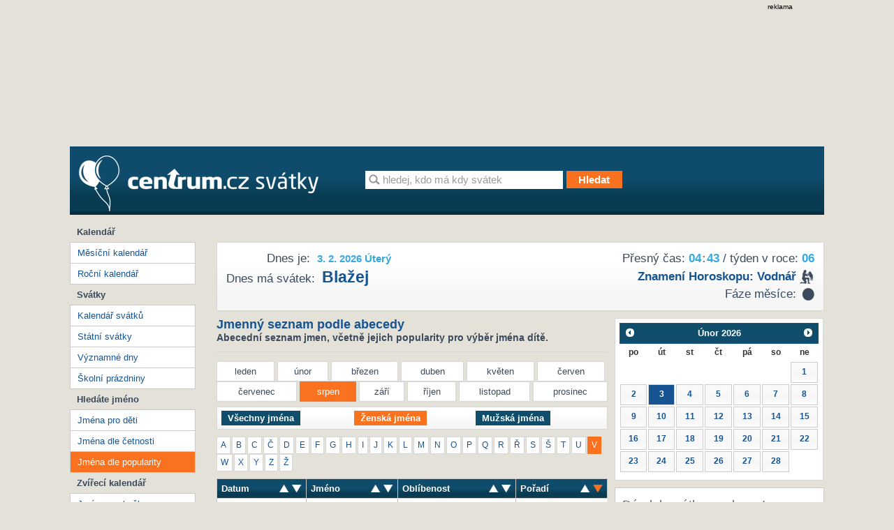

--- FILE ---
content_type: text/html; charset=utf-8
request_url: https://svatky.centrum.cz/jmenny-seznam/?letter=v&order=pa&gender=1&month=8
body_size: 7691
content:
<!doctype html>
<!--[if IE 7 ]>
<html class="ie7 css3pie" lang="cs" id="cs"> <![endif]-->
<!--[if IE 8 ]>
<html class="ie8 css3pie" lang="cs" id="cs"> <![endif]-->
<!--[if IE 9 ]>
<html class="ie9" lang="cs" id="cs"> <![endif]-->
<!--[if (gt IE 9)|!(IE)]><!-->
<html lang="cs" id="cs"> <!--<![endif]-->
	<head>
<!-- Google Tag Manager -->
<script>(function(w,d,s,l,i){ w[l]=w[l]||[]; w[l].push({'gtm.start':
	new Date().getTime(),event:'gtm.js'});var f=d.getElementsByTagName(s)[0],
	j=d.createElement(s),dl=l!='dataLayer'?'&l='+l:'';j.async=true;j.src=
	'https://www.googletagmanager.com/gtm.js?id='+i+dl;f.parentNode.insertBefore(j,f);
    })(window,document,'script','dataLayer','GTM-N3T8G5C');
</script>
<!-- End Google Tag Manager -->

		<meta charset="utf-8">
		<title>	Ženská jména
	
	
	
	 pro děti 
	
	
	 v měsíci Srpen
	 na písmeno V
 | Svátky Centrum.cz</title>
	<!--[if IE]>
	<meta http-equiv="X-UA-Compatible" content="IE=edge,chrome=1"><![endif]-->
		<meta name="author" content="Economia">
		<meta name="keywords"
			  content="Svátky, Kalendář, Jména pro děti, Státní svátky, Kalendář svátků, Jméno pro kočku, Jméno pro psa">
		<meta name="description" content="Hledáte jméno pro dítě? Na této stránce naleznete seznam všech mužských i ženských jmen, které jsou v ČR používána, včetně jejich oblíbenosti.">
		<meta name="robots" content="all">
		<meta name="viewport" content="width=device-width; initial-scale=1.0">
		<meta name="referrer" content="no-referrer-when-downgrade">


		<link type="text/css" href="//svatky.centrum.cz/static/css/screen.css?version=4" media="screen" rel="stylesheet">
		<link type="text/css" href="//svatky.centrum.cz/static/css/jquery-ui-1.8.21.custom.css" media="screen" rel="stylesheet">

		<link href="//svatky.centrum.cz/static/favicon.ico" rel="shortcut icon">
		<link href="//svatky.centrum.cz/static/humans.txt" rel="author" type="text/plain">
		<link href="http://svatky.centrum.cz/jmenny-seznam/?gender=1&letter=v&month=8" rel="canonical">

		<script src="//svatky.centrum.cz/static/js/jquery-1.7.2.min.js"></script>
		<script src="//svatky.centrum.cz/static/js/jquery-ui-1.8.21.custom.min.js"></script>

		
<script>
    window.gdprAppliesGlobally = true;
    function a (e) {
        if (!window.frames[e]) {
            if (document.body && document.body.firstChild) { var t = document.body; var n = document.createElement("iframe"); n.style.display = "none"; n.name = e; n.title = e; t.insertBefore(n, t.firstChild) }
            else { setTimeout(function () { a(e) }, 5) }
        }
    }
    function e (n, r, o, c, s) {
        function e (e, t, n, a) { if (typeof n !== "function") { return } if (!window[r]) { window[r] = [] } var i = false; if (s) { i = s(e, t, n) } if (!i) { window[r].push({ command: e, parameter: t, callback: n, version: a }) } }
        e.stub = true;
        function t (a) {
            if (!window[n] || window[n].stub !== true) { return }
            if (!a.data) { return }
            var i = typeof a.data === "string"; var e; try { e = i ? JSON.parse(a.data) : a.data } catch (t) { return } if (e[o]) { var r = e[o]; window[n](r.command, r.parameter, function (e, t) { var n = {}; n[c] = { returnValue: e, success: t, callId: r.callId }; a.source.postMessage(i ? JSON.stringify(n) : n, "*") }, r.version) }
        }
        if (typeof window[n] !== "function") { window[n] = e; if (window.addEventListener) { window.addEventListener("message", t, false) } else { window.attachEvent("onmessage", t) } }
    }
    e("__tcfapi", "__tcfapiBuffer", "__tcfapiCall", "__tcfapiReturn"); a("__tcfapiLocator");
    (function (e) {
        var t = document.createElement("script");
        t.id = "spcloader";
        t.type = "text/javascript";
        t.async = true;
        t.src = "https://sdk.privacy-center.org/" + e + "/loader.js?target=" + document.location.hostname;
        t.charset = "utf-8";
        var n = document.getElementsByTagName("script")[0];
        n.parentNode.insertBefore(t, n)
    })("9a8e2159-3781-4da1-9590-fbf86806f86e");
    window.didomiLoaded = true;
    var script = document.createElement("script");
    script.type = "text/javascript";
    script.src = "https://cdn.cpex.cz/cmp/v2/cpex-cmp-upgrade.min.js";
    document.head.append(script);
</script>
<script src="//prod-snowly-sasic.stdout.cz/dist/economia/sasic.min.js" onLoad="_sasic.init()"  type="text/javascript"></script>

<script type="text/javascript">
    window._sasic_queue = window._sasic_queue || [];

    _sasic_queue.push(['group', {
        options: {
            site: 'hp',
            area: 'svatky',
            targets: {
                device: "d",
            }
        },
	callback: function(e) {
		var position = e.position; // Reference of position object
		var type     = e.type;
		var is_empty = e.is_empty;
		if (type === 'insert' && !is_empty) {
			$(position.options.element).closest(".reklama").show();
		}
	}


	}]);
</script>
	</head>
	<body>
<!-- Google Tag Manager (noscript) -->
<noscript><iframe src="https://www.googletagmanager.com/ns.html?id=GTM-N3T8G5C"
				  height="0" width="0" style="display:none;visibility:hidden"></iframe>
</noscript>
<!-- End Google Tag Manager (noscript) -->

<script>
    var dataLayer = dataLayer || [];
    dataLayer.push({});
</script>
		<script> document.body.className += ' js' </script>

		<div class="brand-a" id="brand-a">
				<div class="brand-b" id="brand-b">
					<div class="brand-c" id="brand-c">
<div class="reklama leaderboard">
	<div class="text-reklama">reklama</div>
	<div id="sas-leaderboard">
		<script type="text/javascript">
            _sasic_queue.push(['position',
                {
                    elementId: 'sas-leaderboard',
                    options: {
                        targets: {
                            supertag: 'leader',
                            pos: 1,
                        },
                    },
                }
            ]);
		</script>
	</div>
</div>

						<!-- Page -->
						<div id="page">
							<div id="page-box">
								<div id="ahead" class="clearfix">
								</div>

								<div class="content-wrapper">

									<div id="header" class="clearfix">
										<div id="header-box" class="clearfix">
											<div id="logo">
												<a title="Svátky od Centrum.cz" href="http://svatky.centrum.cz">
													<img src="//svatky.centrum.cz/static/css/logo.png"
														 srcset="//svatky.centrum.cz/static/css/logo@2x.png 2x, //svatky.centrum.cz/static/css/logo@2x.png 700w, //svatky.centrum.cz/static/css/logo@2x.png 700w 2x"
														 alt="The Image">
												</a>
											</div>
											<!-- Search form -->
											<form id="searchform" method="get" action="/hledani/"
												  class="searchform clearfix">
												<input type="text"
													   value="hledej, kdo má kdy svátek"
													   id="query" name="q" class="text" autocomplete="off"
													   onblur="if (this.value == '') {this.value = this.defaultValue}"
													   onfocus="if (this.value == this.defaultValue) {this.value = ''}">
												<input type="submit" title="Hledat" value="Hledat"
													   class="submit disabled button button-orange">
											</form>
										</div><!-- end header-box -->
									</div><!-- end header -->

									<div id="container" class="clearfix">
										<div id="container-box" class="clearfix">
											<div id="content">
												<div id="content-box">
<div id="content-top" class="gra-silver clearfix">
	<div id="page-time">
		<div id="time-accurate">Přesný čas: <span id="clock" class="title">04<span>:</span>43</span> / týden v roce: <span>06</span></div>
		<div id="horoscope" class="horoscope"><strong><a href="http://astrocafe.centrum.cz/horoskopy/charakteristika-znameni/detail-znameni/?id_znameni=12" title="Znamení horoskopu: Vodnář" target="_blank">Znamení horoskopu: <span class="icon aquarius">&nbsp;</span> vodnář</a></strong></div>

		<div id="moon-faze">Fáze měsíce: 
				<div class="moon-ico moon-full" title="uplněk">Úplněk</div>
		</div>
	</div>
	<div id="page-title">
		<div id="title"><span class="title">Dnes je:</span> <div class="h1">3. 2. 2026 Úterý</div></div>
		<div id="holiday"><span class="title">Dnes má svátek:</span> <h2><a title="Blažej" href="/svatky/jmenne-svatky/blazej-33/">Blažej</a></h2></div>
	</div>
	<script>
	/* Clock script (c) Centrum holdings s.r.o. 2012 */
	var clock = {
		hour: 11,
		minute: 28,
		second: 45,
		element: null,
		signa: ':',
		start: function(hour, minute, second) {
			this.hour = parseInt(hour);
			this.minute = parseInt(minute);
			this.second = parseInt(second);			
			this.element = document.getElementById('clock');
			setInterval('clock.timer()', 1000);
		},
		timer: function() {
			this.second++;
			if (this.second == 60) {
				this.second = 0;
				this.minute++;
				if (this.minute == 60) {
					this.minute = 0;
					this.hour++;
					if (this.hour == 24) {
						this.hour = 0;
					}
				}
			}
			this.element.innerHTML = this.formatNumber(this.hour) + 
				this.blink() + this.formatNumber(this.minute); 
		},
		formatNumber: function(number) {
			if (number < 10) number = '0' + number;
			return number;
		},
		blink: function() {			
			if (this.signal == '<span></span>') this.signal = '<span>:</span>'; else this.signal = '<span></span>';
			return this.signal;
		}
	}
	</script>
	<script>
		clock.start("04", "43", "48");
	</script>
</div><!-- END content-top --><div id="content-data">
	<h1 class="h2 head-line">
		Jmenný seznam podle abecedy
		<div>
		Abecední seznam jmen, včetně jejich popularity pro výběr jména dítě.
		</div>
	</h1>
	<div class="hr">&nbsp;</div>
	<div class="content-moths">
		<ul class="clearfix">
			<li><a  title="leden" href="/jmenny-seznam/?month=1&amp;order=pa&amp;gender=1&amp;letter=v">leden</a></li>
			<li><a  title="únor" href="/jmenny-seznam/?month=2&amp;order=pa&amp;gender=1&amp;letter=v">únor</a></li>
			<li><a  title="březen" href="/jmenny-seznam/?month=3&amp;order=pa&amp;gender=1&amp;letter=v">březen</a></li>
			<li><a  title="duben" href="/jmenny-seznam/?month=4&amp;order=pa&amp;gender=1&amp;letter=v">duben</a></li>
			<li><a  title="květen" href="/jmenny-seznam/?month=5&amp;order=pa&amp;gender=1&amp;letter=v">květen</a></li>
			<li><a  title="červen" href="/jmenny-seznam/?month=6&amp;order=pa&amp;gender=1&amp;letter=v">červen</a></li>
		</ul><ul>
			<li><a  title="červenec" href="/jmenny-seznam/?month=7&amp;order=pa&amp;gender=1&amp;letter=v">červenec</a></li>
			<li class="active"><a href="/jmenny-seznam/?order=pa&amp;gender=1&amp;letter=v" title="srpen" href="/jmenny-seznam/?month=8&amp;order=pa&amp;gender=1&amp;letter=v">srpen</a></li>
			<li><a  title="září" href="/jmenny-seznam/?month=9&amp;order=pa&amp;gender=1&amp;letter=v">září</a></li>
			<li><a  title="říjen" href="/jmenny-seznam/?month=10&amp;order=pa&amp;gender=1&amp;letter=v">říjen</a></li>
			<li><a  title="listopad" href="/jmenny-seznam/?month=11&amp;order=pa&amp;gender=1&amp;letter=v">listopad</a></li>
			<li class="last"><a  title="prosinec" href="/jmenny-seznam/?month=12&amp;order=pa&amp;gender=1&amp;letter=v">prosinec</a></li>
		</ul>
	</div>

	<form method="get" id="sort-filter" action="" class="gra-silver">
			<input type="hidden" name="order" value="pa">
			<input type="hidden" name="month" value="8">
			<input type="hidden" name="letter" value="v">
		<fieldset>
			<table>
				<td>
					<a class="button" id="allnames" href="/jmenny-seznam/?order=pa&amp;letter=v&amp;month=8">Všechny jména</a>
				</td>
				<td>
					<a class="button active" id="woman" href="/jmenny-seznam/?gender=1&amp;order=pa&amp;letter=v&amp;month=8">Ženská jména</a>
				</td>
				<td>
					<a class="button" id="man" href="/jmenny-seznam/?gender=2&amp;order=pa&amp;letter=v&amp;month=8">Mužská jména</a>
				</td>
			</table>
		</fieldset>
	</form>

	<ul id="content-alphabet" class="clearfix">
			<li><a  href="/jmenny-seznam/?letter=a&amp;order=pa&amp;gender=1&amp;month=8"><span>A</span></a></li>
			<li><a  href="/jmenny-seznam/?letter=b&amp;order=pa&amp;gender=1&amp;month=8"><span>B</span></a></li>
			<li><a  href="/jmenny-seznam/?letter=c&amp;order=pa&amp;gender=1&amp;month=8"><span>C</span></a></li>
			<li><a  href="/jmenny-seznam/?letter=%C4%8D&amp;order=pa&amp;gender=1&amp;month=8"><span>Č</span></a></li>
			<li><a  href="/jmenny-seznam/?letter=d&amp;order=pa&amp;gender=1&amp;month=8"><span>D</span></a></li>
			<li><a  href="/jmenny-seznam/?letter=e&amp;order=pa&amp;gender=1&amp;month=8"><span>E</span></a></li>
			<li><a  href="/jmenny-seznam/?letter=f&amp;order=pa&amp;gender=1&amp;month=8"><span>F</span></a></li>
			<li><a  href="/jmenny-seznam/?letter=g&amp;order=pa&amp;gender=1&amp;month=8"><span>G</span></a></li>
			<li><a  href="/jmenny-seznam/?letter=h&amp;order=pa&amp;gender=1&amp;month=8"><span>H</span></a></li>
			<li><a  href="/jmenny-seznam/?letter=i&amp;order=pa&amp;gender=1&amp;month=8"><span>I</span></a></li>
			<li><a  href="/jmenny-seznam/?letter=j&amp;order=pa&amp;gender=1&amp;month=8"><span>J</span></a></li>
			<li><a  href="/jmenny-seznam/?letter=k&amp;order=pa&amp;gender=1&amp;month=8"><span>K</span></a></li>
			<li><a  href="/jmenny-seznam/?letter=l&amp;order=pa&amp;gender=1&amp;month=8"><span>L</span></a></li>
			<li><a  href="/jmenny-seznam/?letter=m&amp;order=pa&amp;gender=1&amp;month=8"><span>M</span></a></li>
			<li><a  href="/jmenny-seznam/?letter=n&amp;order=pa&amp;gender=1&amp;month=8"><span>N</span></a></li>
			<li><a  href="/jmenny-seznam/?letter=o&amp;order=pa&amp;gender=1&amp;month=8"><span>O</span></a></li>
			<li><a  href="/jmenny-seznam/?letter=p&amp;order=pa&amp;gender=1&amp;month=8"><span>P</span></a></li>
			<li><a  href="/jmenny-seznam/?letter=q&amp;order=pa&amp;gender=1&amp;month=8"><span>Q</span></a></li>
			<li><a  href="/jmenny-seznam/?letter=r&amp;order=pa&amp;gender=1&amp;month=8"><span>R</span></a></li>
			<li><a  href="/jmenny-seznam/?letter=%C5%99&amp;order=pa&amp;gender=1&amp;month=8"><span>Ř</span></a></li>
			<li><a  href="/jmenny-seznam/?letter=s&amp;order=pa&amp;gender=1&amp;month=8"><span>S</span></a></li>
			<li><a  href="/jmenny-seznam/?letter=%C5%A1&amp;order=pa&amp;gender=1&amp;month=8"><span>Š</span></a></li>
			<li><a  href="/jmenny-seznam/?letter=t&amp;order=pa&amp;gender=1&amp;month=8"><span>T</span></a></li>
			<li><a  href="/jmenny-seznam/?letter=u&amp;order=pa&amp;gender=1&amp;month=8"><span>U</span></a></li>
			<li class="active"><a href="/jmenny-seznam/?order=pa&amp;gender=1&amp;month=8" href="/jmenny-seznam/?letter=v&amp;order=pa&amp;gender=1&amp;month=8"><span>V</span></a></li>
			<li><a  href="/jmenny-seznam/?letter=w&amp;order=pa&amp;gender=1&amp;month=8"><span>W</span></a></li>
			<li><a  href="/jmenny-seznam/?letter=x&amp;order=pa&amp;gender=1&amp;month=8"><span>X</span></a></li>
			<li><a  href="/jmenny-seznam/?letter=y&amp;order=pa&amp;gender=1&amp;month=8"><span>Y</span></a></li>
			<li><a  href="/jmenny-seznam/?letter=z&amp;order=pa&amp;gender=1&amp;month=8"><span>Z</span></a></li>
			<li><a  href="/jmenny-seznam/?letter=%C5%BE&amp;order=pa&amp;gender=1&amp;month=8"><span>Ž</span></a></li>
	</ul>
	<table class="t-table list-names" id="list-names">
		<tr>
			<th class="date">
				<a title="sort ascending" class="sortable sort-asc" href="/jmenny-seznam/?gender=1&amp;letter=v&amp;month=8"><span>sort ascending</span></a> 
				<a title="sort descending" class="sortable sort-desc" href="/jmenny-seznam/?order=dd&amp;gender=1&amp;letter=v&amp;month=8"><span>sort descending</span></a>
			Datum</th>
			<th class="name">
				<a title="sort ascending" class="sortable sort-asc" href="/jmenny-seznam/?order=na&amp;gender=1&amp;letter=v&amp;month=8"><span>sort ascending</span></a> 
				<a title="sort descending" class="sortable sort-desc" href="/jmenny-seznam/?order=nd&amp;gender=1&amp;letter=v&amp;month=8"><span>sort descending</span></a> 
			Jméno</th>
			<th>
				<a title="sort ascending" class="sortable sort-asc" href="/jmenny-seznam/?order=oa&amp;gender=1&amp;letter=v&amp;month=8"><span>sort ascending</span></a> 
				<a title="sort descending" class="sortable sort-desc" href="/jmenny-seznam/?order=od&amp;gender=1&amp;letter=v&amp;month=8"><span>sort descending</span></a> 
			Oblíbenost</th>
			<th class="last">
				<a title="sort ascending" class="sort-asc-active sortable sort-asc" href="/jmenny-seznam/?order=pa&amp;gender=1&amp;letter=v&amp;month=8"><span>sort ascending</span></a> 
				<a title="sort descending" class="sortable sort-desc" href="/jmenny-seznam/?order=pd&amp;gender=1&amp;letter=v&amp;month=8"><span>sort descending</span></a> 
			Pořadí</th>
		</tr>
		<tr class="odd">
			<td class="date">30.8.</td>
			<td  class="name">
				<a title="Vladěna" href="/svatky/jmenne-svatky/vladena-242/">Vladěna</a>
			</td>
			<td>562</td>
			<td class="last">284</td>
		</tr>
	</table>
</div>
<div id="content-column">
	<div id="calendar-small"></div>
	<script>
		jQuery(document).ready(function($) {
			$.datepicker.regional['cs'] = {
				closeText: 'Zavřít',
				prevText: '&#x3c;Dříve',
				nextText: 'Později&#x3e;',
				currentText: 'Nyní',
				monthNames: ['Leden','Únor','Březen','Duben','Květen','Červen','Červenec','Srpen','Září','Říjen','Listopad','Prosinec'],
				monthNamesShort: ['led','úno','bře','dub','kvě','čer','čvc','srp','zář','říj','lis','pro'],
				dayNames: ['neděle', 'pondělí', 'úterý', 'středa', 'čtvrtek', 'pátek', 'sobota'],
				dayNamesShort: ['ne', 'po', 'út', 'st', 'čt', 'pá', 'so'],
				dayNamesMin: ['ne','po','út','st','čt','pá','so'],
				weekHeader: 'Týd',
				dateFormat: 'dd.mm.yy',
				firstDay: 1,
				isRTL: false,
				defaultDate: '26-02-03',
				dateFormat: "yy-mm-dd",
				onSelect: openDate,
				showMonthAfterYear: false,
				yearSuffix: ''};
			$.datepicker.setDefaults($.datepicker.regional['cs']);
			$( "#calendar-small" ).datepicker($.datepicker.regional[ "cs" ]);
		});

		var months = ["leden","unor","brezen","duben","kveten","cerven","cervenec","srpen","zari","rijen","listopad","prosinec"];

		function openDate(data) {
			//alert(data);
			var date = data.split('-');
			if (date[1][0] == "0") date[1] = date[1][1];
			var link = "\/" + date[0] + '/' + months[parseInt(date[1])] + '/' + date[2];
			window.location = link;
}	</script>
	<div class="content-column-box">
		<div class="header">Dárek k svátku se slevou!</div>
		
	</div>
	<div class="content-column-box">
		<div class="header">Najisto: Tipy na dárky k svátku</div>
		    <div class="amplion-item">
        <div>Klasické i netradiční dárky k svátku
            <a target="_blank" href="http://najisto.centrum.cz/internetove-obchody-a-sluzby/on-line-obchody/zabavni-a-darkove-zbozi/darkove-predmety/"
            title="Klasické i netradiční dárky k svátku">více</a>
        </div>
        <a target="_blank" title="Klasické i netradiční dárky k svátku" href="http://najisto.centrum.cz/internetove-obchody-a-sluzby/on-line-obchody/zabavni-a-darkove-zbozi/darkove-predmety/"><img src="http://si0.cz/svatky/static/css/najisto_darky.jpg" alt="Klasické i netradiční dárky k svátku"></a>
    </div>
    <div class="amplion-item">
        <div>Darujte k svátku květiny
            <a target="_blank" href="http://najisto.centrum.cz/rodina-a-spolecnost/smutecni-sluzby/kvetinarstvi/"
            title="Darujte k svátku květiny">více</a>
        </div>
        <a target="_blank" title="Darujte k svátku květiny" href="http://najisto.centrum.cz/rodina-a-spolecnost/smutecni-sluzby/kvetinarstvi/"><img src="http://si0.cz/svatky/static/css/najisto_kvetiny.jpg" alt="Darujte k svátku květiny"></a>
    </div>
	</div>
		
</div><!-- END Content Column -->
												</div>
											</div>
<div id="column">
	<div class="column-box">
		<div id="column-menu">
			<ul class="column-menu">
				<li class="label">Kalendář</li>
				<li><a title="Měsíční kalendář" href="/">Měsíční kalendář</a></li>
				<li><a title="Roční kalendář" href="/kalendar-rocni/">Roční kalendář</a></li>
			</ul>
			<ul class="column-menu">
				<li class="label">Svátky</li>
				<li><a title="Kalendář svátků" href="/svatky/jmenne-svatky/">Kalendář svátků</a></li>
				<li><a title="Státní svátky" href="/svatky/statni-svatky/">Státní svátky</a></li>
				<li><a title="Významné dny" href="/svatky/vyznamne-dny/">Významné dny</a></li>
				<li><a title="Školní prázdniny" href="/svatky/prazdniny/">Školní prázdniny</a></li>
			</ul>
			<ul class="column-menu">
				<li class="label">Hledáte jméno</li>
				<li><a title="Jména pro děti" href="/jmenny-seznam/">Jména pro děti</a></li>
				<li><a title="Jména dle četnosti" href="/jmenny-seznam/jmena-dle-cetnosti/">Jména dle četnosti</a></li>
				<li><a class="active" title="Jména dle popularity" href="/jmenny-seznam/jmena-dle-popularity/">Jména dle popularity</a></li>
			</ul>
			<ul class="column-menu">
				<li class="label">Zvířecí kalendář</li>
				<li><a title="Jméno pro kočku" href="/jmenny-seznam/kocicijmena/">Jméno pro kočku</a></li>
				<li><a title="Jméno pro psa" href="/jmenny-seznam/psijmena/">Jméno pro psa</a></li>
			</ul>
		</div>
	</div>
	<div class="column-box">
	<div class="content-column-box">
		<div class="header">Nejnovější příspěvky</div>
		<ul>
<li><a href="/clanek/28-rijna-den-vzniku-ceskoslovenka/63/">Den vzniku Československa</a></li>    
<li><a href="/clanek/dusicky-pamatka-vsech-zemrelych/62/">Dušičky</a></li>
    <li><a href="/clanek/velikonoce/60/">Velikonoce</a></li>
    <li><a href="/clanek/ruska-jmena/55/">Ruská jména</a></li>
       <li><a href="/clanek/cirkevni-svatky/50/">Církevní svátky</a></li>
    <li><a href="/clanek/americka-jmena/52/">Americká jména</a></li>
    <li><a href="/clanek/francouzska-jmena/53/">Francouzská jména</a></li>
    <li><a href="/clanek/italska-jmena/54/">Italská jména</a></li>
    <li><a href="/clanek/svatek-zamilovanych/56/">Svátek zamilovaných</a></li>
    <li><a href="/clanek/dali-byste-svym-detem-dve-krestni-jmena/57/">Dali byste svým dětem dvě křestní jména?</a></li>
    <li><a href="/clanek/slavime-mezinarodni-den-zen/58/">Slavíme Mezinárodní den žen?</a></li>
    <li><a href="/clanek/co-rikate-na-elektronicka-prani-k-svatku/59/">Co říkáte na elektronická přání k svátku?</a></li>
</ul>
	</div>
	<div class="content-column-box">
		<div class="header">Tipy k svátku</div>
		<a href="http://svatky.centrum.cz/clanek/tipy-k-svatku/35/">Slavíte svátek?</a>
	</div>
	<div class="content-column-box">
		<div class="header">Význam našich svátků</div>
		<a href="http://svatky.centrum.cz/clanek/vyznam-nasich-svatku/31/">Naše svátky a jejich významy</a>
	</div>
	<div class="content-column-box">
		<div class="header">Svátky v zahraničí</div>
		<a href="http://svatky.centrum.cz/clanek/svatky-v-zahranici/33/">Svátky u sousedů</a>
	</div>
	<div class="content-column-box">
		<div class="header">O významných dnech</div>
		<a href="http://svatky.centrum.cz/clanek/o-vyznamnych-dnech/37/">Znáte naše významné dny?</a>
	</div>
	</div>
		</div><!-- end column -->										</div>
<div class="reklama megaboard">
	<div class="text-reklama">reklama</div>
	<div id="sas-megaboard">
		<script type="text/javascript">

            _sasic_queue.push(['position',
                {
                    elementId: 'sas-megaboard',
                    options: {
                        targets: {
                            supertag: 'megaboard',
                            pos: 1,
                        },
                        async: false,
                    },
                }
            ]);

		 </script>
	</div>
</div>									</div>
									<!-- footer -->
									<div id="footer" class="layout">
<!-- footerWrap -->
<div id="footerWrap">
	<div itemtype="http://schema.org/WPFooter" itemscope="" role="contentinfo"
	id="footer-box">
		<div id="paticka-utm" class="paticka">
			<p>
				<a href="https://www.centrum.cz/?utm_source=svatky.centrum.cz&amp;utm_medium=footer">Centrum.cz</a> |
				<a href="https://atlas.centrum.cz/?utm_source=svatky.centrum.cz&amp;utm_medium=footer">Atlas.cz</a> 1999 &ndash; 2026 &copy; Economia, a.s.
				<a href="http://economia.ihned.cz/o-spolecnosti/?utm_source=svatky.centrum.cz&amp;utm_medium=footer">O nás</a> |
				<a href="https://www.centrum.cz/sluzby/?utm_source=svatky.centrum.cz&amp;utm_medium=footer">Všechny služby </a> |
				<a href="http://economia.jobs.cz/?utm_source=svatky.centrum.cz&amp;utm_medium=footer">Volná místa</a> |
				<a href="http://economia.ihned.cz/inzerce/online-produkty/?utm_source=svatky.centrum.cz&amp;utm_medium=footer">Reklama </a> |
				<a href="http://www.agentura-najisto.cz/?utm_source=svatky.centrum.cz&utm_medium=footer">Propagace podnikání</a> |
				<a href="https://economia.cz/smluvni-podminky-sluzby-centrum-cz-e-mail/" target="_blank">Všeobecné podmínky</a> |
				<a href="https://economia.cz/prohlaseni-o-cookies/" target="_blank">Cookies</a> |
				<a class="eco-cmp-show-settings" href="javascript:void(0);">Nastavení soukromí</a> |
				<a href="https://economia.cz/ochrana-osobnich-udaju/" target="_blank">Ochrana osobních údajů</a> |
				<a href="https://economia.cz/zpracovani-osobnich-udaju/" target="_blank">Zpracování osobních údajů</a> |
				<a href="http://napoveda.centrum.cz/?utm_source=svatky.centrum.cz&amp;utm_medium=footer">Nápověda</a>
			</p>
			<p>Jakékoliv užití obsahu, včetně převzetí článků je bez souhlasu
				<a href="http://economia.ihned.cz/o-spolecnosti/?utm_source=svatky.centrum.cz&amp;utm_medium=footer"><strong>Economia, a.s.</strong></a> zapovězeno.</p>
		</div>
	</div>
</div>
									</div>
								</div>


							</div>
						</div>

					</div>
				</div>
		</div>

		<!-- Netmonitor -->
		<!-- (C)2000-2013 Gemius SA - gemiusAudience / centrumcz / Svatky Centrum -->
<script type="text/javascript">
<!--//--><![CDATA[//><!--
var pp_gemius_identifier = 'ba1LyULx0LgWYDE0Ic1Cp6e17HjgW3h5GF192AKG_9n.B7';
// lines below shouldn't be edited
function gemius_pending(i) { window[i] = window[i] || function() { var x = window[i+'_pdata'] = window[i+'_pdata'] || []; x[x.length]=arguments;};};
gemius_pending('gemius_hit'); gemius_pending('gemius_event'); gemius_pending('pp_gemius_hit'); gemius_pending('pp_gemius_event');
(function(d,t) { try { var gt=d.createElement(t),s=d.getElementsByTagName(t)[0]; gt.setAttribute('async','async'); gt.setAttribute('defer','defer');
 gt.src='https://spir.hit.gemius.pl/xgemius.js'; s.parentNode.insertBefore(gt,s);} catch (e) {}})(document,'script');
//--><!]]>
</script><!-- end Netmonitor -->
<script>
	_sasic_queue.push(['loadAll']);
</script><script>
    window.AlsOptions = { tag: 'svatky' };
</script>
<script src="https://prod-snowly-als.stdout.cz/dist/als.min.js" async onLoad="_feLogging.initLogging()"></script>


	</body>
</html>


--- FILE ---
content_type: text/css
request_url: https://svatky.centrum.cz/static/css/screen.css?version=4
body_size: 8293
content:
/* -------------------------------------------
*
*  Svatky Centrum 2012
*  Martin Humpal
*  Version 1
*  05 2012
*
*/
/* HTML5 */

/* set html5 elements to block */
article, aside, details, figcaption, figure, footer, header, hgroup, menu, nav, section {display: block;}

audio,video,canvas {display: inline-block;=display: inline;=zoom: 1;}

audio:focus,
video:focus,
embed:focus,
object:focus,
applet:focus         {border: 0; outline: 0;}

svg:not(:root)       {overflow: hidden;} /* IE9 SVG overflow bug */

[hidden]             {display: none;}

/* clearfix */
.clearfix:before,
.clearfix:after      {
  content: "\0020";
  display: block;
  height: 0;
  overflow: hidden;
}
.clearfix:after      {clear: both;}
.clearfix            	{zoom: 1;}

/* inline block */
.inline-block        {
   display: -moz-inline-box;
   display: inline-block;
   =display: inline;
   =zoom: 1;
}
/* Lists */
.clean-list {
	margin: 0;
	list-style-type: none;
}
.link-list {margin: 0; list-style-type: none;}
.link-list li {padding: .3em 0;}

.data-list {border-bottom: 1px solid silver;}
.data-list li {padding: .5em .7em; border: 1px solid silver; border-bottom: none;}
.data-list h2,
.data-list h3 {font-size: 110%; margin: 0;}
.data-list .even {}
.data-list .odd  {background-color: #fff;}
/* -------------------------------------------
*
*  Links
*
*/
a   			{outline: none; color: #175492;}
a:visited       {}
a:hover         {text-decoration: none;}
a:focus,
a:active        {outline: thin dotted;}

/* -------------------------------------------
*
*  Images
*
*/

/* set image max width to 100% */
img {
	max-width: 100%;
	height: auto;
	width: auto\9; /* ie8 */
}
.ie7 img       {-ms-interpolation-mode: bicubic;} /* zapnuti kvalitnejshi resizingu, POZOR: je to pomalejsi */

a img          {border: 0; vertical-align: middle;	}
a:hover img,
a:focus img,
a:active img   {}

/* -------------------------------------------
*
*  Headers
*
*/
h1 {font-size: 1.7em; 	margin: 0 0 .6em 0; }
h2 {font-size: 1.5em; 	margin: 0 0 .4em 0; }
h3 {font-size: 1.4em; 	margin: 0 0 .83em 0; }
h4 {font-size: 1.0em;   margin: 0 0 1.12em 0; }
h5 {font-size: 0.83em; 	margin: 0 0 1.5em 0; }
h6 {font-size: 0.75em; 	margin: 0 0 1.67em 0; }

.box-title {
	color: #666666;
	border-bottom: 1px dashed #ccc;
    font-size: 14px;
    font-weight: bold;
    line-height: 27px;
    margin: 3px 0 10px;
    padding: 0 0 5px 12px;
}
.box-controls  {
	font-size: 11px;
	float: right;
	color: #A0A0A0;
	font-weight: normal;
}
.box-controls a.active {color: #A0A0A0;text-decoration: none; font-weight: bold;}

/* -------------------------------------------
*
*  Lists
*
*/
ul, ol, menu      {
	margin: 0 0 0.5em 25px;
	padding: 0;
}
ul ul, ol ol,
ul ol, ol ul,
menu ul, menu ol,
ul menu, ol menu  {margin-top: .5em; margin-bottom: .5em;}

dl                {margin: 0 0 1.12em 0; padding: 0;}
dt                {}
dd                {margin-left: 40px;}

/* -------------------------------------------
*
*  Else blocks
*
*/
p           	{margin: 0 0 .5em 0;}
blockquote  {margin: 0 40px 1.12em 40px;}
address     {margin: 0 0 1.12em 0; font-style: italic;}
hr          {}

/* -------------------------------------------
*
*  Tables
*
*/
table       {
   margin: 0 0 1em 0;
   table-layout: auto;
   border-spacing: 0;
   border-collapse: collapse;
}
caption     {}
col         {}
thead       {}
tbody       {}
tfoot       {}
tr          {}
th          {padding: 2px 5px;}
td          {padding: 2px 5px;}

.table-clean {width: 100%; margin: 0;}
.table-clean td {padding: 0;}


/* -------------------------------------------
*
*  Layout
*
*/
html                          {
   margin: 0;
   padding: 0;
   overflow-y: scroll; /* no jumping */
   -webkit-text-size-adjust: 100%;
   -ms-text-size-adjust: 100%;
}
body                          {
   background: #e4e1d8;
   margin: 0;
   padding: 0;
   font: 0.80em/1.5em Arial,Verdana,sans-serif;
}
#header 	{
	background: #0f4d6b;
	border-bottom: 5px solid #072d3e;
	background-image: linear-gradient(bottom, #093C53 25%, #0F4C6B 50%);
	background-image: -o-linear-gradient(bottom, #093C53 25%, #0F4C6B 50%);
	background-image: -moz-linear-gradient(bottom, #093C53 25%, #0F4C6B 50%);
	background-image: -webkit-linear-gradient(bottom, #093C53 25%, #0F4C6B 50%);
	background-image: -ms-linear-gradient(bottom, #093C53 25%, #0F4C6B 50%);
	background-image: -webkit-gradient(
	linear,
	left bottom,
	left top,
	color-stop(0.25, #093C53),
	color-stop(0.5, #0F4C6B)
	);
}
#header-box,
#container,
#footer		{
	max-width: 1080px;
	margin: 0 auto;
}
/*retina footer logo*/
@media all and (-webkit-min-device-pixel-ratio: 1.5) {
    #footer-logo {
        display: block; height: 30px;
        background: url('logo-centrum-cz@2x.png') left center no-repeat;
        background-size: 129px 26px;
    }
    #footer-logo img {display:none;}
}

#page 			{
	max-width: 1080px;
	margin: auto;
	position: relative;
}
#page-box 		{}
#container 	{}
#container-box {}
#content 		{
    display: inline;
    float: right;
    padding: 39px 0 0;
    width: 870px;
    color: #3c4a5d;
}
#content-box 	{}
#column 			{
    display: inline;
    float: left;
    padding: 10px 0 0;
    width: 180px;
}
#column-box 		{}
#ahead 				{text-align: center; margin: 0 auto;}
#header 	   		{}
#header-box			{}
#footWrap 			{
	background: #fff;
	margin: 0 0 2px;
}
#footerWrap 		{
	background: #fff;
	padding: 12px;
}
#foot {
	padding: 15px;
}
#foot ul {
	list-style-type: none;
	margin: 0 0 0 0px;
}
#foot li {
	display: inline-block;
	vertical-align: top;
	margin: 0 0 0 6em;
}
.ie7 #foot li {display: inline;}
.ie7 #foot li li {display: block;}
#foot li.logo {
	width: 170px;
	margin: 0;
}
#foot li li {display: block;margin: 0;}
#foot span {
	display: block;
	margin: 0 0 1em;
	font-weight: bold;
	color: #999;
}
#footer a {
	text-decoration: none;
}
#footer a:hover {
	text-decoration: underline;
}
#paticka-utm {
	text-align: center;
	color: #999;
}

/* Formatovani */

.a-center				{text-align: center;}
.a-left					{text-align: left;}
.a-right				{text-align: right;}

.purple					{color: #d089b5;}
.black					{color: #000;}
.white					{color: #fff;}

.hidden,
hr.hr	 				{display: none;}

.left					{float: left;}
.right					{float: right;}

.left-bottom  {position: absolute; left: 0; bottom: 0;}
.right-bottom {position: absolute; right: 0; bottom: 0;}

.list-block-clean	{margin: 0; list-style-type: none;}
.inline-list		{margin: 0; list-style-type: none;}
.inline-list li		{
	display: -moz-inline-box;
	display: inline-block;
	=display: inline;
	=zoom: 1;
}
div.hr {
	height: 1px;
	background: #d7d7d7;
	clear: both;
	margin: .5em 0;
}
div.space {height: 10px;}
.t-table {width: 100%; margin: 0;}

/* -------------------------------------------
*
*  Column menu
*
*/
#column-menu {
	padding: 0 0 1.5em;
}
#column-menu ul {
	margin: 0;
	list-style-type: none;
	border-bottom: 1px solid #c9c9c9;
}
#column-menu li {
	display: block;
	border: 1px solid #c9c9c9;
	border-bottom: none;
}
#column-menu li.label {
	border: none;
	color: #3c4a5d;
	padding: 5px 10px;
	font-weight: bold;
}
#column-menu a {
	background: #fff;
	display: block;
	text-decoration: none;
	padding: 5px 10px;

	-webkit-transition: background 200ms ease-in 50ms; /* property duration timing-function delay */
    -moz-transition: background 200ms ease-in 50ms;
    -o-transition: background 200ms ease-in 50ms;
    transition: background 200ms ease-in 50ms;
}
#column-menu a.active,
#column-menu a:hover {
	background: #fa721f;
	color: #fff;
}

/* -------------------------------------------
*
*  Buttons
*
*/
.btn			{
	background: pink;
	color: #fff;
	font-size: 16px;
	font-weight: bold;
	display: inline-block;
	padding: 5px;
	text-decoration: none;
}
.btn-orange		{
	background: url('btn-orange.png') repeat-x top;
	border: 1px solid silver;
	font-size: 18px;
	color: #fff;
	padding: 0 10px;
	height: 32px;
	line-height: 28px;
	cursor: pointer;
	float: left;

	-moz-opacity: 0.80;
	opacity: 0.80;
	-ms-filter:"progid:DXImageTransform.Microsoft.Alpha"(Opacity=80);
	-webkit-border-radius: 4px;
	-moz-border-radius: 4px;
	border-radius: 4px;
	behavior: url('http://www.webcomplete.cz/js/PIE.php');
}

/* Logo */
div#logo      			{
	float: left;
	margin: 1em 1em 0 1em;
}
div#logo a {
    display: block;
    background: url('svatky-logo.png') no-repeat top left;
    height: 80px;
    width: 343px;
    overflow: hidden;
}
/*retina logo svatky*/
@media all and (-webkit-min-device-pixel-ratio: 1.5) {
  div#logo a {
    background: url('svatky-logo@2x.png') no-repeat top left;
    background-size: 343px 160px;
  }
}
div#logo img {display: none;}
div#logo a:hover img {
	background-position: -80px 0;
	/*margin: -80px 0 0;*/
	-moz-opacity: 0.80;
	opacity: 0.80;
	-ms-filter:"progid:DXImageTransform.Microsoft.Alpha"(Opacity=80);
}
div#logo a:hover {background-position: bottom left;}
div#logo span {display: none;}


/* Search form */
#searchform {
	/*margin: 3em 0 0 2em;*/
	float: left;
	padding: 35px 0 0 5%;
}
#searchform .text {
	background: #fff url('search.png') no-repeat 5px 5px;
	border: none;
	padding: 4px 8px 4px 25px;
	width: 70%;
	margin: 0 5px 0 0;
	color: #9b9b9b;
	font-size: 120%;
	float: left;
	width: 250px;
	/* iOS button bug */
	-webkit-appearance:none;
	-webkit-border-radius:0px;
}
/* Retina search */
@media all and (-webkit-min-device-pixel-ratio: 1.5) {
	#searchform .text {
		background: #fff url('search@2x.png') 5px 6px no-repeat;
		background-size: 16px 15px;
	}
}
#searchform .button {
	float: left;
	color: #fff;
	margin: 0;
	padding: 0.16em 0;
	width: 80px;
	height: 25px;
	/* iOS button bug */
	-webkit-appearance:none;
	-webkit-border-radius:0px;
}

/* Forms */
form 		{}
form label  {}
form legend {
	border: 0 none;
	padding: 0;
	white-space: normal;
}
.ie7 form legend {margin: 0 0 0 -7px;}
form legend span {font-weight: bold; font-size: 120%;}
form fieldset {
	border: none;
	padding: 0;
	margin: 0;
}
form table 	{width: 100%; margin: 0;}
form td 	{padding: 0;}

form.gra-silver {
	padding: .5em;
	border: 1px solid #D7D7D7;
}
form.gra-blue {
	color: #fff;
	padding: .5em 1em;
}

.button 			{
	background: #fa721f;
	cursor: pointer;
	border: none;
	color: #ffffff;
	font-weight: bold;
	padding: 3px 9px;
    text-align: center;
    font-family: trebuchet ms, arial, sans-serif;
    font-size: 120%;
    text-decoration: none;
}
.button:hover           {
    color: #3C4A5D;
}
.button-orange 		{}
.button-orange 		{}

table .button {
	background: #0F4D6B;
	font-size: 100%;
}
table .button:hover,
table .active {
	background: #FA721F;
}

/* Gradients */
.gra-blue {
	background: #0f4d6b;
	border-bottom: 5px solid #072d3e;
	background-image: linear-gradient(bottom, #093C53 25%, #0F4C6B 50%);
	background-image: -o-linear-gradient(bottom, #093C53 25%, #0F4C6B 50%);
	background-image: -moz-linear-gradient(bottom, #093C53 25%, #0F4C6B 50%);
	background-image: -webkit-linear-gradient(bottom, #093C53 25%, #0F4C6B 50%);
	background-image: -ms-linear-gradient(bottom, #093C53 25%, #0F4C6B 50%);
	background-image: -webkit-gradient(
	linear,
	left bottom,
	left top,
	color-stop(0.25, #093C53),
	color-stop(0.5, #0F4C6B)
	);
}
.gra-silver {
	background-color: #fff;
	background-image: linear-gradient(bottom, #F6F6F6 20%, #FFFFFF 70%);
	background-image: -o-linear-gradient(bottom, #F6F6F6 20%, #FFFFFF 70%);
	background-image: -moz-linear-gradient(bottom, #F6F6F6 20%, #FFFFFF 70%);
	background-image: -webkit-linear-gradient(bottom, #F6F6F6 20%, #FFFFFF 70%);
	background-image: -ms-linear-gradient(bottom, #F6F6F6 20%, #FFFFFF 70%);
	background-image: -webkit-gradient(
		linear,
		left bottom,
		left top,
		color-stop(0.2, #F6F6F6),
		color-stop(0.7, #FFFFFF)
	);
}


/* -------------------------------------------
*
*  Layout
*
*/

/* Page top */

#content-top {
	background: #fff;
	border: 1px solid #d7d7d7;
	padding: .8em;
	color: #3c4a5d;
	font-size: 130%;

	background-image: linear-gradient(bottom, #F6F6F6 20%, #FFFFFF 70%);
	background-image: -o-linear-gradient(bottom, #F6F6F6 20%, #FFFFFF 70%);
	background-image: -moz-linear-gradient(bottom, #F6F6F6 20%, #FFFFFF 70%);
	background-image: -webkit-linear-gradient(bottom, #F6F6F6 20%, #FFFFFF 70%);
	background-image: -ms-linear-gradient(bottom, #F6F6F6 20%, #FFFFFF 70%);
	background-image: -webkit-gradient(
		linear,
		left bottom,
		left top,
		color-stop(0.2, #F6F6F6),
		color-stop(0.7, #FFFFFF)
	);
}
#content-top h1,
#content-top h2,
#content-top h3,
#content-top .h1,
#content-top .h2,
#content-top .h3 {
	display: inline;
	margin: 0;
}
h1,
.h1 {font-size: 150%; color: #35a8e0; font-weight: bold;}
h2,
.h2 {font-size: 140%; color: #175492; font-weight: bold;}
h3,
.h3 {font-size: 120%; color: #175492; font-weight: bold;}

.head-line 	   {}
.head-line div {font-size: 80%; color: #3C4A5D;}

#content-top-data {text-align: right; margin: 0 0 10px;}

#page-time {
	float: right;
	text-align: right;
}
.ie7 #page-time {width: 40%;}

#time-accurate {margin: 0 0 .4em;}
#time-accurate span {color: #35a8e0; font-weight: bold;}
#time-accurate #clock span {
	display: inline-block;
	width: 8px;
	text-align: center;
	color: #848280;
}
.ie7 #time-accurate #clock span {display: inline;zoom: 1;}

#moon-faze {text-align: right;}
#moon-faze .moon-ico  {
	float: right;
	margin: 1px 0 0 8px;
	background-image: url('moon-sprite.png');
	background-repeat: no-repeat;
	width: 18px;
	height: 18px;
	line-height: 0px;
	font-size: 0px;
	text-indent: -9999px;
}
#moon-faze .moon-full 		 {background-position: 0 0;}
#moon-faze .moon-half-first  {background-position: -18px 0;}
#moon-faze .moon-half-second {background-position: -36px 0;}
#moon-faze .moon-none 		 {background-position: -54px 0;}
#moon-faze img 				 {float: right; margin: 1px 0 0 8px;}

/*retina icons moon phaze*/
@media all and (-webkit-min-device-pixel-ratio: 1.5) {
	#moon-faze .moon-ico 		 {background-image: url('moon-sprite@2x.png'); background-size: 72px 18px;}
/*	#moon-faze .moon-full 		 {background-position: 0 0;}
	#moon-faze .moon-half-first  {background-position: -36px 0;}
	#moon-faze .moon-half-second {background-position: -72px 0;}
	#moon-faze .moon-none 		 {background-position: -108px 0;}*/
}



#page-title {}
.ie7 #page-title {float: left;}
#page-title div {margin: 0 0 .5em;}
#page-title span.title {
    display: inline-block;
    min-width: 120px;
    padding: 0 5px 0 0;
    text-align: right;
	zoom: 1;
}
.ie7 #page-title span {zoom: 1; display: inline;}
#page-title a {text-decoration: none;}
#page-title a:hover {color: #FA721F;}
.detail #page-title div.title {
	display: inline;
}
.detail #page-title strong {
	padding: 0 !important;
	float: none !important;
}

span.spacer {
	font-size: 140%;
	font-weight: normal !important;
	color: #A1A1A1 !important;
	line-height: 100%;
}

#title h1,
#title .h1 {font-size: 90%;}

.page-title-small {width: 72.5%; position: relative;}

#page-title #day {margin: 0;}
#content-top #day {position: relative;}
#content-top #day div {position: absolute; top: 0; left: 0;}
#content-top #day h3  {font-size: 90%;}
#content-top #holydays strong,
#content-top #day strong {
	float: left;
	padding: 0 0 0 20%;
}

div.content-moths 	  {padding: .5em 0;}
.content-moths ul {margin: 0em; width: 100%; display: table;}
.content-moths li {
	display: table-cell;
	list-style-type: none;
}
.ie7 .content-moths li {float: left;}
#content-data .content-moths {position: relative;}

#content-data .content-moths #content-months-nav {}
#content-data .content-moths #content-months-nav a {
	background: url('icons.png') no-repeat;
    height: 18px;
    margin: 5px 10px 0;
    width: 15px;
}
#content-data .content-moths #content-months-nav span {display: none;}
#content-data .content-moths #content-months-nav a.next-month {float: left; background-position: 0px -36px; margin: 0 10px 0 0;}
#content-data .content-moths #content-months-nav a.prew-month {float: right; background-position: -15px -36px; margin: 0 0 0 10px;}
#content-data .content-moths #content-months-nav a.next-month:hover {background-position: 0px -54px;}
#content-data .content-moths #content-months-nav a.prew-month:hover {background-position: -15px -54px;}

#content-data .content-moths ul {padding: 0 0 0 0; margin: 0; width: 100%; display: table;}
#content-data .content-moths ul a {
	padding: .3em .57em;
}
div.content-moths a  {
	display: block;
    background: #fff;
    text-align: center;
    color: #3c4a5d;
    text-decoration: none;
    padding: 0.3em;
    border: 1px solid #d7d7d7;
    font-size: 100%;
    margin: 0 4px 0 0;

    -webkit-transition: background 100ms ease-in 30ms; /* property duration timing-function delay */
    -moz-transition: background 100ms ease-in 20ms;
    -o-transition: background 100ms ease-in 30ms;
    transition: background 100ms ease-in 30ms;
}
.content-moths li.last a {margin: 0;}
.content-moths a.active,
.content-moths .active a,
.content-moths a:hover {
	background: #fa721f;
	color: #fff;
	border: 1px solid #fa721f;
}

#content-mont {margin: 1em 0; font-size: 130%;}
#content-mont h4 {
	color: #848280;
	font-size: 140%;
	display: inline;
}

#content-year-nav {
	text-align: center;
	color: #fa721f;
	font-size: 130%;
}
#content-year-nav a {
	background: url('icons.png') no-repeat;
	height: 18px;
	margin: 0;
	width: 15px;
}
#content-year-nav a.prew-month {float: left; background-position: 0 -36px;}
#content-year-nav a.next-month {float: right; background-position: -15px -36px;}
#content-year-nav a.prew-month:hover {background-position: 0 -54px;}
#content-year-nav a.next-month:hover {background-position: -15px -54px;}
#content-year-nav span {display: none;}

/* content-moths table */

table.content-moths {margin: 1em 0; width: 100%;}
table.content-moths td {padding: 0 2px 0 0;}
table.content-moths td.last {padding: 0;}

table.content-moths a {
	padding: 4px;
}

/* Calendar */

#calendar 		{
	position: relative;
}
#calendar-days {
	margin: 0;
	list-style-type: none;
	color: #8c8c8c;
	margin: 0 0 0 -4px;
}
#calendar-days li {
	width: 112px;
	float: left;
	padding: 4px;
	margin: 0 0 0 4px;
}
#calendar-weeks {
	color: #848280;
	font-size: 90%;
	list-style-type: none;
	margin: 0px;
	position: absolute;
	top: 27px;
	left: -25px;
	z-index: 5;
}
#calendar-weeks li {
    display: block;
    height: 118px;
    padding: 6px 0 0;
    margin: 0 0 4px;
}

#calendar-items {
	list-style-type: none;
	margin: 0 0 0 -4px;
}
#calendar-items a {
	background: #fff;
	color: #175492;
	width: 106px;
	float: left;
	border: 1px solid #c9c9c9;
	padding: 6px;
	margin: 0 0 4px 4px;
	position: relative;
	text-decoration: none;
	min-height: 110px;
	_height: 110px;

	background-image: linear-gradient(bottom, #F6F6F6 25%, #FFFFFF 50%);
	background-image: -o-linear-gradient(bottom, #F6F6F6 25%, #FFFFFF 50%);
	background-image: -moz-linear-gradient(bottom, #F6F6F6 25%, #FFFFFF 50%);
	background-image: -webkit-linear-gradient(bottom, #F6F6F6 25%, #FFFFFF 50%);
	background-image: -ms-linear-gradient(bottom, #F6F6F6 25%, #FFFFFF 50%);

	background-image: -webkit-gradient(
		linear,
		left bottom,
		left top,
		color-stop(0.25, #F6F6F6),
		color-stop(0.5, #FFFFFF)
	);

	-webkit-transition: background 100ms ease-in 25ms; /* property duration timing-function delay */
    -moz-transition: background 100ms ease-in 25ms;
    -o-transition: background 100ms ease-in 25ms;
    transition: background 100ms ease-in 25ms;
}
#calendar-items a.inactive {
	background: none;
	border: 1px solid #fff;
}
#calendar-items a.today,
#calendar-items a:hover {
	background: #fa721f !important;
	border-color: #fa721f !important;
}
#calendar-items a.today *,
#calendar-items a:hover * {color: #fff !important;}

#calendar-items * {display: block;}
#calendar-items .month,
#calendar-items .star,
#calendar-items .moon-phaze,
#calendar-items .day {float: right;clear: right;margin: 0 0 3px;}

#calendar-items .month {color: #a0a0a0; font-size: 90%;display: block;}
#calendar-items .star {
	background: url('icons.png') no-repeat -93px 0px;
	width: 20px;
	height: 18px;
}
@media all and (-webkit-min-device-pixel-ratio: 1.5) {
	#calendar-items .star {
		background: url('star@2x.png') no-repeat 0 0;
		background-size: 20px 18px;
	}
}
#calendar-items .moon-phaze span {
	background: url('moon-sprite.png') no-repeat;
	width: 18px;
	height: 18px;
	line-height: 0;
	font-size: 0;
	text-indent: -9999px;
}
/*retina moon phaze*/
@media all and (-webkit-min-device-pixel-ratio: 1.5) {
	#calendar-items .moon-phaze span {
		background: url('moon-sprite@2x.png') no-repeat;
		background-size: 72px 18px;
	}
}
#calendar-items .star span {
	display: none;
	background: #4ab1e3;
	color: #fff;
	padding: 2px 4px;
	position: absolute;
	right: .3em;
	top: 2.5em;
	white-space: nowrap;
	z-index: 10;
	-webkit-box-shadow: 2px 2px 4px 2px #ccc;
	box-shadow: 2px 2px 4px 2px #ccc;
}
#calendar-items .star:hover span {display: block;}

#calendar-items .moon-phaze {margin-right: 3px;}
#calendar-items strong {
	font-size: 240%;
        line-height: 90%;
	display: block;
	color: #3c4a5d;
	margin: 0 0 .3em;
}
#calendar-items .day {
	background: url('date.png') no-repeat 0 0;
	color: #3c4a5d;
	width:20px;
	height: 20px;
	font-size: 80%;
	line-height: 25px;
	text-align: center;
	font-weight: bold;
	position: relative;
}
/*retina date icon*/
@media all and (-webkit-min-device-pixel-ratio: 1.5) {
    #calendar-items .day {
        background: url('date@2x.png') no-repeat 0 0;
        background-size: 20px 40px;
    }
}
#calendar-items .day span {
    display: none;
	background: #175492;
	min-width: 225px;
	position: relative;
	list-style-type: none;
	padding: 4px;
	margin: 0;
	color: #fff;
	z-index: 12;
	line-height: 180%;
	-webkit-box-shadow: 2px 2px 4px 2px #ccc;
	box-shadow: 2px 2px 4px 2px #ccc;
}
#calendar-items .day span {text-align: left;}
#calendar-items .day:hover span {
	display: block;
}
#calendar-items .day a:hover {background-color:#FA721F;}
#calendar-items a:hover .day,
#calendar-items a.today .day {background-position: bottom left;}

#calendar-items .weekend strong {color: #35a8e0;}
#calendar-items .inactive strong {color: #a0a0a0;}

#calendar-items .name {font-size: 120%;}
#calendar-items .days {
	font-size: 90%;
	line-height: 110%;
	padding: .3em 0 0;
}
#calendar-items .free-day {
	position: absolute;
	bottom: 0;
	left: 0;
	background: #a0a0a0;
	color: #fff;
	width: 100%;
	text-align: center;
	height: 20px;
	overflow: hidden;
}
#calendar-items .hover .free-day {
	height: auto;
	overflow: none;
}

/* Calendar small */

#calendar-small {
	background-color: #e4e1d8;
	width: 285px;
}
#content-top #calendar-small {float: right;}

#calendar-title {
	background: #0f4d6b;
	color: #fff;
    font-weight: bold;
    line-height: 38px;
    text-align: center;
}
#calendar-title .next-month {float: left;}
#calendar-title .prew-month {float: right;}

#calendar-title a {
	background: url('icons.png') no-repeat;
	margin: 10px;
	height: 18px;
	width: 15px;
}
#calendar-title a span {display: none;}

#calendar-title .next-month {background-position: 0 0;}
#calendar-title .prew-month {background-position: -15px 0px;}
#calendar-title .next-month:hover {background-position: 0 -18px;}
#calendar-title .prew-month:hover {background-position: -15px -18px;}

#calendar-small #calendar-days 	  {margin: 0 0 0 -2px; padding: 2px 0 0 6px;}
#calendar-small #calendar-days li {
    border: medium none;
    font-size: 80%;
    line-height: 18px;
    margin: 0 0 2px 2px;
    min-height: 18px;
    padding: 0;
    text-align: center;
    width: 30px;
}
#calendar-small #calendar-items    {margin: 0 0 0 -2px; padding: 2px 0 2px 6px;}
#calendar-small #calendar-items a {
    border: medium none;
    font-size: 80%;
    line-height: 22px;
    margin: 0 0 2px 2px;
    min-height: 22px;
    padding: 0;
    text-align: center;
    width: 30px;
}
#calendar-small #calendar-items a {text-decoration: none;}
#calendar-small #calendar-items .weekend a {color: #35A8E0;}
#calendar-small #calendar-items .inactive a {background: none;}
#calendar-small #calendar-items .inactive a:hover {background: #fff;}

/* Calendar small column */
#content-column #calendar-small {
	background: #fff;
	border: 1px solid #D7D7D7;
	margin: 10px 0;
	padding: 6px;
}
#content-column #calendar-small #calendar-items a {
	background: #E4E1D8;
}


/* Calendar all year */

table.navigation {}
table.navigation td {text-align: center; padding: 1.5em 0;}
table.navigation .h2 {font-size: 200%;}

#months {
	padding: .3em 0 0;
	margin: 0 0 0 -3px;
}
#months ul {list-style-type: none;}
#months li {}
#months .calendar-small {
	float: left;
	margin: 0 0 2px 3px;
	width: 242px;
	min-height: 185px;
	_height: 185px;
}
#months h2 {
	font-size: 110%;
}
#months h2 a {
	display: block;
	background-color: #0F4D6B;
	text-align: center;
	line-height: 24px;
	text-decoration: none;
	color: #fff;
}
#months h2 a:hover {background-color: #FA721F;}
.calendar-small .calendar-items {
    margin: 0 0 0 -2px;
    padding: 2px 0 2px 6px;
}
.calendar-small .calendar-items li {
    float: left;
    width: 31px;
	margin: 0 0 2px 2px;
}
.calendar-small .calendar-items a {
	background-color: #fff;
	display: block;
    border: medium none;
    font-size: 90%;
    line-height: 22px;
    min-height: 22px;
    padding: 0;
    text-align: center;
    color: #175492;
    position: relative;
    text-decoration: none;
    position: relative;
}
.calendar-small .calendar-items a.weekend {color: #FA721F;}
.calendar-small .calendar-items a.holiday {background: #ccc;}
.calendar-small .calendar-items a:hover  {background-color: #0F4D6B;color: #fff;}
.calendar-small .calendar-items a.active {background-color: #FA721F;color: #fff;}
.calendar-small .calendar-items a.weekend:hover {color: #FA721F;}

.calendar-small .calendar-items a .box {
	display: none;
	background: #FA721F;
	position: absolute;
	z-index: 10;
	top: 22px;
	left: 0;
	width: 70px;
	text-align: left;
	line-height: 150%;
	padding: .3em;
}
.calendar-small .calendar-items a:hover .box {display: block;}
.calendar-small .calendar-items a .box:hover {display: none;}
.calendar-small .calendar-items a .box strong {
	display: block;
	clear: both;
	font-weight: bold;
	color: #175492;
}
.calendar-small .calendar-items a .box strong span {display: block; font-weight: normal; color: #fff;}
.calendar-small .calendar-items a .box strong span:hover  {text-decoration: underline;}
.calendar-small .calendar-items a .box a {
	text-decoration: none;
	color: #fff;
}
.calendar-small .calendar-items a .box a:hover {text-decoration: underline;}

/* Navigation */

.navigation {padding: 0 0 .5em;}
.navigation .label {text-align: center; font-size: 120%; color: #175492; font-weight: bold;}
.navigation a {text-decoration: none; display: block; font-size: 120%; font-weight: bold; color: #FA721F;}
.navigation a:hover {color: #175492;}
.navigation .icon {
	background: url('icons.png') no-repeat;
	height: 18px;
	width: 15px;
}
/* Adtech */
.a-dtech-b {
	text-align: center;
}
.a-dtech-b img { padding: .5em 0; width: auto; max-width: auto;}

/* retina navigation icons */
@media all and (-webkit-min-device-pixel-ratio: 1.5) {
	.navigation .icon {
		background: url('icons@2x.png') no-repeat;
		background-size: 29px 72px;
	}
}
.navigation .prev-btn,
.navigation .prev-btn .icon {float: left; margin: 0 10px 0 0;}
.navigation .next-btn,
.navigation .next-btn .icon {float: right; margin: 0 0 0 10px;}
.navigation .prev-btn .icon {background-position: 0 -18px;}
.navigation .next-btn .icon {background-position: -15px -18px;}
.navigation .prev-btn:hover .icon {background-position:0 -54px;}
.navigation .next-btn:hover .icon {background-position:-15px -54px;}

div.content-moths .prev-btn,
div.content-moths .next-btn {float: none;}
div.content-moths .prev-btn {margin: 0 4px 0 0;}
div.content-moths .next-btn {margin: 0 0 0 4px;}

table.navigation .prev-btn,
table.navigation .next-btn {margin: 0;}

/* Detail */
.name-list {}
.name-list li {clear: both;}
.name-list span {float: left; width: 8%;}
.name-list a {color: #175492; text-decoration: none;}
.name-list a:hover {text-decoration: underline;}

#content-data {
	margin: 10px 0;
}
#content-data {
	display: inline;
	width: 560px;
	float: left;
}
#content-column {
	display: inline;
	width: 300px;
	float: right;
}
#content-data-box {
	background: #fff;
	border: 1px solid #c9c9c9;
	padding: 1em;
}
.content-column-box,
#content-year-nav {
	padding:10px;
	margin: 10px 0;
	background: #fff;
	border: 1px solid #c9c9c9;
}
#content-year-nav {margin: 0;}

/* -------------------------------------------
*
*  Headers
*
*/
#content-column .header {
	color: #666666;
	font-size: 140%;
	padding: 5px 0 15px;
}
#content-data .header {font-size: 130%; padding: 5px 0 15px;}
.header strong {color: #3C4A5D; font-size: 130%;}

.header {}
.header * {margin: 0;}
.header h1,
.header h2,
.header h3,
.header h4 {display: inline;}

.header a {text-decoration: none;}
.header a:hover {color: #FA721F;}
/* -------------------------------------------
*
*  Color
*
*/
.blue {color: #68bee8;}

/* -------------------------------------------
*
*  News
*
*/
#content-column .news-list {margin: -10px 0 0;}
#content-column .news-list li {clear: both; margin: 10px 0 0;}
#content-column .news-list img {float: left;}
#content-column .news-list .text {padding: 0 0 0 90px; line-height: 120%;}
#content-column .news-list a {color: #175492;}

/* Animations */
.rotate:hover {
-webkit-transform: rotate(5deg);  /* Saf3.1+, Chrome */
     -moz-transform: rotate(5deg);  /* FF3.5+ */
      -ms-transform: rotate(5deg);  /* IE9 */
       -o-transform: rotate(5deg);  /* Opera 10.5 */
          transform: rotate(5deg);
             filter: progid:DXImageTransform.Microsoft.Matrix(/* IE6–IE9 */
                     M11=0.9914448613738104, M12=-0.13052619222005157,M21=0.13052619222005157, M22=0.9914448613738104, sizingMethod='auto expand');
               zoom: 1;
}

/* -------------------------------------------
*
*  Name list
*
*/

.list-names {
	border-top:1px solid #e5eff8;
	border-right:1px solid #e5eff8;
	margin: .5em auto;
	border-collapse:collapse;
	width: 100%;
}
.list-names th {
	background: #0F4D6B;
	color: #fff;
	padding: 4px 6px;
	text-align: left;
	border: 1px solid #C9C9C9;

	background-image: linear-gradient(bottom, #093C53 25%, #0F4C6B 50%);
	background-image: -o-linear-gradient(bottom, #093C53 25%, #0F4C6B 50%);
	background-image: -moz-linear-gradient(bottom, #093C53 25%, #0F4C6B 50%);
	background-image: -webkit-linear-gradient(bottom, #093C53 25%, #0F4C6B 50%);
	background-image: -ms-linear-gradient(bottom, #093C53 25%, #0F4C6B 50%);

	background-image: -webkit-gradient(
		linear,
		left bottom,
		left top,
		color-stop(0.25, #093C53),
		color-stop(0.5, #0F4C6B)
	);
}
.list-names td {
	padding: 4px 6px;
	border-bottom:1px solid #C9C9C9;
	border-left:1px solid #C9C9C9;

	-webkit-transition: background 40ms ease-in 10ms; /* property duration timing-function delay */
    -moz-transition: background 40ms ease-in 10ms;
    -o-transition: background 40ms ease-in 10ms;
    transition: background 40ms ease-in 10ms;
}
.list-names td.last {border-right: none;}

.list-names tr:nth-child(odd) {}
.list-names tr.odd td {
	background-color: #fff;
	background-image: linear-gradient(bottom, #F6F6F6 25%, #FFFFFF 50%);
	background-image: -o-linear-gradient(bottom, #F6F6F6 25%, #FFFFFF 50%);
	background-image: -moz-linear-gradient(bottom, #F6F6F6 25%, #FFFFFF 50%);
	background-image: -webkit-linear-gradient(bottom, #F6F6F6 25%, #FFFFFF 50%);
	background-image: -ms-linear-gradient(bottom, #F6F6F6 25%, #FFFFFF 50%);

	background-image: -webkit-gradient(
		linear,
		left bottom,
		left top,
		color-stop(0.25, #F6F6F6),
		color-stop(0.5, #FFFFFF)
	);
}
.list-names tr.even td {background: none;}

.list-names tr:hover td {background: #FA721F; color: #fff;}

.list-names a {text-decoration: none; font-weight: bold;}
.list-names a:hover {text-decoration: underline; color: #fff;}

.list-names h2,
.list-names h3 {margin: 0; font-size: 110%;}

.search-result th,
.search-result td {width: 50%;}

/* -------------------------------------------
*
*  Table sortable
*
*/

.sortable {float: right; margin: .3em 0 0 .3em;}
.sortable span {
	display: block;
	background: url('icons.png') no-repeat;
	height: 11px;
	width: 14px;
	line-height: 0;
	font-size: 0;
	text-indent: -9999px;
}
.sort-asc span  {background-position: -66px -11px;}
.sort-desc span {background-position: -66px 0px;}
.sort-asc:hover span,
.sort-asc-active span  {background-position: -79px -11px;}
.sort-desc:hover span,
.sort-desc-active span {background-position: -79px 0px;}

/* Alphabet abeceda */

#content-alphabet {
	list-style-type: none;
	margin: 10px 0 10px -2px;
	width: 100%;
}
#content-alphabet td {padding: 0 2px 0 0;}
#content-alphabet li {
	float: left;
	margin: 0 0 0 2px;
}
#content-alphabet a {
	background: #fff;
	border: 1px solid #D7D7D7;
	display: block;
	text-decoration: none;
	padding: 2px 5px;
	font-size: 90%;
	text-align: center;
	width: ;

	-webkit-transition: background 100ms ease-in 30ms; /* property duration timing-function delay */
    -moz-transition: background 100ms ease-in 20ms;
    -o-transition: background 100ms ease-in 30ms;
    transition: background 100ms ease-in 30ms;
}
#content-alphabet .active a,
#content-alphabet a:hover  {
	background: none repeat scroll 0 0 #FA721F;
    border-color: #FA721F;
    color: #FFFFFF;
}

/* Horoscope zodiac */
.horoscope {margin: 0 0 .4em;}
.horoscope strong {color: #175492; text-transform: capitalize;}

.horoscope a {text-decoration: none;}
.horoscope a:hover {color: #FA721F;}
.horoscope .icon {
	display: block;
	float: right;
	margin: 0 0 0 5px;
	background: url('horoscope.png') no-repeat;
}
/*retina horoscope icon*/
@media all and (-webkit-min-device-pixel-ratio: 1.5) {
    .horoscope .icon {
        background: url('horoscope@2x.png') no-repeat;
        background-size: 263px 20px;
    }
}
.horoscope .capricorn 	{background-position: -200px 0px; width: 20px; height: 20px;}
.horoscope .aquarius	{background-position: -222px 0px; width: 21px; height: 20px;}
.horoscope .pisces 		{background-position: -244px 0px; width: 19px; height: 20px;}
.horoscope .aries 		{background-position: 0px 0px; 	  width: 20px; height: 20px;}
.horoscope .taurus 		{background-position: -22px 0px;  width: 20px; height: 20px;}
.horoscope .gemini 		{background-position: -42px 0px;  width: 23px; height: 20px;}
.horoscope .cancer 		{background-position: -67px 0px;  width: 20px; height: 20px;}
.horoscope .leo 		{background-position: -89px 0px;  width: 20px; height: 20px;}
.horoscope .virgo 		{background-position: -111px 0px; width: 20px; height: 20px;}
.horoscope .libra 		{background-position: -133px 0px; width: 20px; height: 20px;}
.horoscope .scorpio 	{background-position: -155px 0px; width: 21px; height: 20px;}
.horoscope .sagittarius {background-position: -178px 0px; width: 20px; height: 20px;}

/* 404 */
.page404 {
	border: 1px solid #D7D7D7;
	background: url('404-page.png') no-repeat center right transparent;
	background-color: #fff;
	padding: 2em 35em 2em 2em;
	min-height: 190px;
	_height: 190px;
	margin: 0 0 3em;
}

/* -------------------------------------------
*
*  Articles
*
*/

.article {padding: 1em;}
.article img {margin: .5em 0; border: 1px solid silver;}

/* Amplion */
.amplion-item {clear: both; margin: 0 0 .5em; position: relative;}
.amplion-item img {}
.amplion-item div {float: right; width: 175px;}
.amplion-item div a {position: absolute; bottom: 0; right: 0;}

/* Responsive design */

/* less 1024px */
@media only screen and (max-width: 1024px) {
    #header-box,
    #container,
    #footer {
        width: 960px;
    }
    #content {width: 760px;}
    #column {width: 160px;}

    .content-moths ul a {}
    #calendar-days li {width: 12.7%;}
    #calendar-items a {width: 11.9%;}

    div.content-moths a {}
    div.content-moths .prev-btn,
    div.content-moths .next-btn {background: #3C4A5D; color: #fff;}
    div.content-moths .prev-btn .icon {display: none;}
    div.content-moths .next-btn .icon {display: none;}

    #foot li {margin: 0 0 0 3em;}

    #months .calendar-small {width: 251px;}

    #content-data {width: 540px;}
    #content-column {width: 200px;}

    #content-data .content-moths ul a {padding: 0.3em 0.15em;}

    #calendar-small {width: 186px;}
    #calendar-small #calendar-days li {width: 23px;}
    #calendar-small #calendar-items a {width: 23px;}

    table.content-moths a {font-size: 11px; padding: 2px;}
    #content-alphabet a {padding: 2px 3px;}
}
/* less 960px - tablet, mobile */
@media screen and (max-width: 960px) {
    body {padding: 0;}
    #content-top {}
    #header-box,
    #container,
    #footer {
        width: auto;
    }
    #column,
    #content,
    #content-data,
    #content-column {float: none; width: auto; padding: .3em 0 0;}

    #layer,
    #foot,
    .ch-tb {display: none;}

    #content-top {padding: .3em;}
    div#logo {text-align: center; float: none; padding: .5em .5em 0; margin: 0;}
    div#logo a {background: none;width: auto; height: auto;}
    div#logo img {display: block;}
    #searchform {margin: .5em; padding: 0; float: none;}
    #searchform .text {width: 150px;}
    #content-top {font-size: 110%;}
    #moon-faze {text-align: left;}
    #moon-faze .moon-ico {float: left; margin: 1px 8px 0 0;}
    #page-time,
    #page-title {float: none; text-align: left;}
    #page-title div {margin: .3em 0 0;}
    #page-title span {display: inline; text-align: left;}
    .horoscope .icon {float: left; margin: 0 .3em 0 0;}

	#content-mont {margin: 1em .5em; font-size: 110%;}

	#calendar-days {display: none;}

    .content-moths ul a {padding: .2em; text-align: left;}

    div.content-moths {padding: 0;}
	div.content-moths a {margin: 0;}
	div.content-moths ul {width: auto; display: block;}
	div.content-moths li {float: left; display: block; width: 33.3%;}
    div.content-moths li.year-nav {float: none; width: 100%; clear: both;}

    div.content-moths .prev-btn,
    div.content-moths .next-btn {margin: 0;}

    #calendar {padding: 0em;}
    #calendar-items a {min-height: 80px; _height: 80px;}
    #calendar-items strong {font-size: 150%;}
    #calendar-days li {display: table; width: auto;}
    #calendar-items strong {font-size: 100%;}
    #calendar-items .day {display: none;}
    #calendar-items .name {font-size: 90%;}
    #calendar-items .month,
    #calendar-items .star,
    #calendar-items .moon-phaze,
    #calendar-items .day {display: none;}
    #calendar-items {margin: 0;}
    #calendar-items a {
    	display: block;
    	float: none;
    	min-height: 1em;
    	_height: 1em;
    	width: auto;
    	margin: auto;
    	border-top: none;
    }
    #calendar-items .free-day {display: none;}
    #calendar-items a strong {float: left; margin: .2em .5em 0 0;}
    #calendar-items a.weekend {
	    color: #fff;
		background: #0f4d6b;
	}
	#calendar-items a.weekend strong {color: #fff;}
	.calendar-small .calendar-items {margin: 0; padding: 0;}
	#months .calendar-small {width: auto;float: none;}
	#months li {width: 13.5%;}
	.calendar-small .calendar-items a .box {display: none !important;}
	.calendar-small .calendar-items a.weekend {
		background: #FA721F;
		color: #175492;
	}
	#page-title span.title {
		min-width: 0;
		_width: 0;
		width: auto;
	}
	#content-column .news-list .text {clear: both; padding: .5em 0 0;}
	#content-column #calendar-items li {float: left;}

	table.content-moths td {padding: 0;}
	table.content-moths .icon {display: none;}
	.a-dtech-b {display: none;}
}
/* reklamy */
.reklama { position: relative; margin: 0 auto; }
.text-reklama { float: right; font-size: 0.8em; }

.reklama.megaboard { width: 970px; }
.reklama.leaderboard { width: 990px; height: 210px; text-align: center; }
.reklama.mediumrectangle { width: 300px; text-align: center; margin: 0 auto; }
#sas-megaboard, #sas-leaderboard, #sas-strip, #sas-mediumrectangle { clear: both; }

.content-wrapper {
	background-color: #e4e1d8;;
}
